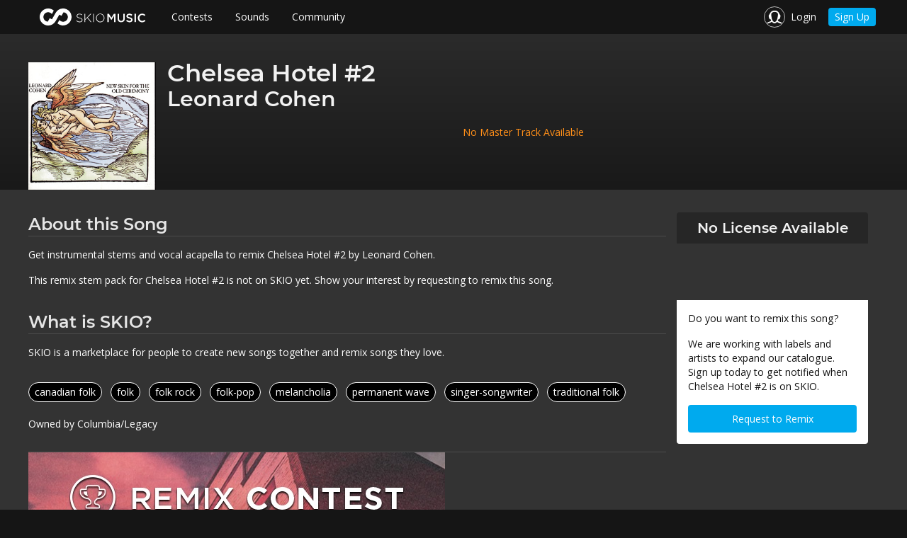

--- FILE ---
content_type: text/javascript
request_url: https://corp-assets-prod.skiomusic.com/dist/skio-5c21590be8jg.js
body_size: 16329
content:
function SkContestReportPage(){function activate(){(new GetFeedbackSection).initialize(),(new DigDataSection).initialize(),(new LabelsManagersSection).initialize();var s=skrollr.init();s.isMobile()&&s.destroy(),$("[mixpanel_event]").click(function(){if(window.AnalyticsService){var props={medium:$(this).attr("mixpanel_medium"),source:$(this).attr("mixpanel_source"),campaign:$(this).attr("mixpanel_campaign"),content:$(this).attr("mixpanel_content"),term:$(this).attr("mixpanel_term")};window.AnalyticsService("Subscription CTA Clicked",props)}}),setTimeout(fireHotjarEvent,3500)}function fireHotjarEvent(){"undefined"!=typeof hj&&hj("trigger","insight_report_landing_page")}function makeSlideshow(slideshowSelector,slides,onPageChange){function startSlideshow(){slideshowElement.slick("slickPlay"),onPageChange&&onPageChange(0),activateOnActiveCallbacks(slides,0),slideshowElement.on("beforeChange",function(event,slick,currentSlide,nextSlide){setTimeout(function(){activateOnActiveCallbacks(slides,nextSlide),onPageChange&&onPageChange(currentSlide)},500)})}var slideshowElement=$(slideshowSelector);createSlideshow(slideshowElement),ScrollReveal().reveal(slideshowSelector,{viewFactor:.5,afterReveal:startSlideshow,opacity:1,duration:0,delay:0})}function createSlideshow(elem){elem.slick({infinite:!0,speed:1500,autoplaySpeed:5e3,autoplay:!1,accessibility:!1,arrows:!1,centerMode:!0,fade:!0,draggable:!0,dots:!0,slidesToShow:1})}function activateOnActiveCallbacks(slides,slideNumber){(slides||[]).length&&slides.filter(function(s){return s.index===slideNumber}).forEach(function(s){s.numbers&&s.numbers.forEach(function(n){n.markActive()}),s.onActive&&s.onActive()})}function GetFeedbackSection(){function initialize(){var p1=new SkProgressNumber("#song-feedback-value-prop-1 .progress-number",80,80,{score:7.5,of:10,strokeClass:"progress-number-green"},{animate:!0}),p2=new SkProgressNumber("#song-feedback-value-prop-2 .progress-number",80,80,{score:9,of:10,strokeClass:"progress-number-green"},{animate:!0});p1.render(),p2.render();var slides=[{numbers:[p1],index:0,onActive:function(){revealFeedbackValuePropText("#song-feedback-value-prop-1")}},{numbers:[p2],index:1,onActive:function(){revealFeedbackValuePropText("#song-feedback-value-prop-2")}},{index:2,onActive:function(){revealSongScoreValueProp()}}];makeSlideshow(".get-noticed.slideshow",slides)}function revealFeedbackValuePropText(selector){ScrollReveal().reveal(selector+" .reveal-text",{distance:"200px",duration:500,delay:1e3,opacity:0,viewFactor:.5,reset:!0})}function revealSongScoreValueProp(){ScrollReveal().reveal(".song-score-value",{delay:500,viewFactor:1,duration:0,reset:!0,opacity:1,afterReveal:function(){$(".song-score-value").animateNumber({number:851,numberStep:function(now,tween){var number=Math.floor(now)/10;$(tween.elem).text(number.toFixed(1))}},"normal",function(){ScrollReveal().reveal(".song-score-medal",{reset:!0,delay:800,duration:750})})}})}this.initialize=initialize}function DigDataSection(){function initialize(){new SkProgressNumber("#genre-value-prop .progress-number",80,80,{score:0,of:10,strokeClass:"progress-number-white",trackClass:"progress-number-white"},{animate:!1,noText:!0}).render();var pn1=mapProgressNumber("#data-map-1",57),pn2=mapProgressNumber("#data-map-2",24),pn3=mapProgressNumber("#data-map-3",17),slides=[{index:0,onActive:function(){revealGenreBarchartValueProps()}},{index:1,onActive:function(){revealRemixesMap([pn1,pn2,pn3])}}];makeSlideshow(".report-data.slideshow",slides),[pn1,pn2,pn3].forEach(function(n){n.render()})}function revealGenreBarchartValueProps(){ScrollReveal().reveal(".total-remix-submissions",{delay:0,duration:0,viewFactor:1,opacity:1,reset:!0,beforeReveal:function(){$(".total-remix-submissions").text("0")},afterReveal:function(){$(".total-remix-submissions").animateNumber({number:1052,numberStep:function(now,tween){$(tween.elem).text(parseInt(now.toFixed(0)).toLocaleString())}},"normal")}}),ScrollReveal().reveal(".animated-genre-bar",{delay:0,duration:1e3,viewFactor:1,reset:!0,opacity:1,easing:"ease-in-out",distance:"85px"})}function revealRemixesMap(progressNumbers){ScrollReveal().reveal(".entrant-map-value-prop",{delay:0,duration:0,viewFactor:.8,reset:!1,afterReveal:function(){var elems=[document.querySelector("#data-map-1"),document.querySelector("#data-map-2"),document.querySelector("#data-map-3")];ScrollReveal().reveal(elems,{viewFactor:0,delay:250,duration:600,opacity:0,reset:!1,afterReveal:function(){progressNumbers.forEach(function(n){n.markActive()})}})}})}function mapProgressNumber(selector,score){var SIZE=80;return new SkProgressNumber(selector+" .progress-number",SIZE,SIZE,{score:score,of:100,strokeClass:"progress-number-blue",trackClass:"progress-number-white",textClass:"text-huge bold"},{animate:!0})}this.initialize=initialize}function LabelsManagersSection(){function initialize(){var slides=[{index:0,onActive:revealWinners},{index:1,onActive:revealSponsorGear}];makeSlideshow(".labels-managers.slideshow",slides)}function revealWinners(){ScrollReveal().reveal(".winners-value-prop",{delay:0,duration:0,viewFactor:.2,reset:!1,opacity:1,afterReveal:function(){ScrollReveal().reveal(".winner-3 .winner-info",{opacity:0,viewFactor:0,reset:!1,delay:100,duration:600,distance:"200px",easing:"ease-in-out"}),ScrollReveal().reveal(".winner-2 .winner-info",{opacity:0,viewFactor:0,reset:!1,delay:500,duration:600,distance:"400px",easing:"ease-in-out"}),ScrollReveal().reveal(".winner-1 .winner-info",{opacity:0,viewFactor:0,reset:!1,delay:900,duration:600,distance:"600px",easing:"ease-in-out"})}})}function revealSponsorGear(){ScrollReveal().reveal(".sponsor-gear",{opacity:0,delay:100,viewFactor:.5,reset:!0,duration:750})}this.initialize=initialize}$(document).ready(activate)}function _classCallCheck(t,e){if(!(t instanceof e))throw new TypeError("Cannot call a class as a function")}function _classCallCheck(t,e){if(!(t instanceof e))throw new TypeError("Cannot call a class as a function")}function _classCallCheck(t,e){if(!(t instanceof e))throw new TypeError("Cannot call a class as a function")}function parallax(id,conf,elem){elem=$(elem||document.getElementById(id)),elem.is("img")?elem.one("load",function(){setTimeout(function(){new simpleParallax(elem[0],conf)},100)}).each(function(){this.complete&&$(this).load()}):new simpleParallax(elem[0],conf)}function SkHomePage(){function activate(){parallax("px-home-contest-bg",{scale:1.2,overflow:!0}),parallax("px-home-contest",{scale:1.1,overflow:!0}),parallax("px-home-contest-fg",{scale:1.2,orientation:"right",overflow:!0,delay:1.5}),parallax("px-home-content-bg",{scale:1.2,overflow:!0}),parallax("px-home-content",{scale:1.1,overflow:!0}),parallax("px-home-content-fg",{scale:1.5,overflow:!0,delay:1.5}),parallax("px-home-community-bg",{scale:1.2,overflow:!0}),parallax("px-home-community",{scale:1.1,overflow:!0}),parallax("px-home-community-fg",{scale:1.2,orientation:"left",overflow:!0,delay:1.5});var s=skrollr.init({forceHeight:!1});s.isMobile()&&s.destroy()}$(document).ready(activate)}function ContestsPage(){function activate(){parallax("px-contests-og-bg",{scale:1.2,overflow:!0}),parallax("px-contests-og",{scale:1.1,overflow:!0}),parallax("px-contests-og-fg",{scale:1.1,orientation:"right",overflow:!0,delay:1.5}),parallax("px-contests-rc-bg",{scale:1.2,overflow:!0}),parallax("px-contests-rc",{scale:1.2,overflow:!0}),parallax("px-contests-rc-fg",{scale:1.5,overflow:!0,delay:1.5}),parallax("px-contests-insights-bg",{scale:1.2,overflow:!0}),parallax("px-contests-insights",{scale:1.1,overflow:!0}),parallax("px-contests-insights-fg",{scale:1.5,overflow:!0,delay:1.5});var s=skrollr.init({forceHeight:!1});s.isMobile()&&s.destroy()}$(document).ready(activate)}function CommunityPage(){function activate(){parallax("px-home-community-bg",{scale:1.2,overflow:!0}),parallax("px-home-community",{scale:1.1,overflow:!0}),parallax("px-home-community-fg",{scale:1.2,orientation:"left",overflow:!0,delay:1.5}),parallax("px-community-labels-bg",{scale:1.1,overflow:!0}),parallax("px-community-labels",{scale:1.2,overflow:!0}),parallax("px-community-labels-fg",{scale:1.5,overflow:!0,delay:.75});var s=skrollr.init({forceHeight:!1});s.isMobile()&&s.destroy()}$(document).ready(activate)}function SongLibraryPage(){function activate(){parallax("px-song-library-rf-bg",{scale:1.2,overflow:!0}),parallax("px-song-library-rf",{scale:1.1,overflow:!0}),parallax("px-song-library-rf-fg",{scale:1.1,orientation:"right",overflow:!0,delay:1.5}),parallax("px-song-library-collections-bg",{scale:1.2,overflow:!0}),parallax("px-song-library-collections",{scale:1.2,overflow:!0}),parallax("px-song-library-collections-fg",{scale:1.5,overflow:!0,delay:1.5});var s=skrollr.init({forceHeight:!1});s.isMobile()&&s.destroy()}$(document).ready(activate)}function SkProgressNumber(selector,width,height,data,config){function render(){var score=data.score,end=parseFloat(score/data.of),colours={fill:"#eee",track:"#555",text:"#fff"},radius=width/2,border=4,endAngle=2*-Math.PI,boxSize=2*radius,circle=d3.arc().startAngle(0).innerRadius(radius).outerRadius(radius-border);const svg=_createSvg(),g=svg.append("g").attr("transform","translate("+boxSize/2+","+boxSize/2+")"),track=g.append("g").attr("class","radial-progress");track.append("path").attr("class","radial-progress__background "+data.trackClass).attr("fill",colours.track).attr("stroke-width",0).datum({endAngle:endAngle}).attr("d",circle),config.noText||track.append("text").attr("class",data.textClass||"text-huge text-light").attr("fill",colours.text).attr("text-anchor","middle").attr("dy",Math.round(height/7.272)+"px").text(score),self._render=function(){function arcTween(newAngle){return function(d){return function(t){return d.endAngle=d3.interpolate(d.endAngle,newAngle)(t),circle(d)}}}track.append("path").attr("class","radial-progress__value "+data.strokeClass).attr("fill",colours.fill).attr("stroke-width",0).datum({endAngle:0}).attr("d",circle).transition().duration(900).attrTween("d",arcTween(endAngle*end))},config.animate?_whenEntersView(function(){setTimeout(self._render,10)}):self._render()}function _createSvg(){const svg=self._selection.append("svg").attr("width",width).attr("height",height);return svg.append("g")}function markActive(){_canRender=!0,self._enteredView&&setTimeout(self._render,500)}function _whenEntersView(fn,offset){function onEnteredView(){self._enteredView=!0,deregisterListener(),_canRender&&fn()}function check(){if(!self._rendered&&!self._enteredView)try{var bcr=self._selection._groups[0][0].getBoundingClientRect();bcr.y<window.innerHeight-offset&&onEnteredView()}catch(e){console.error("Error rendering chart on scroll",e),onEnteredView()}}function deregisterListener(){SCROLLABLE.off("scroll",null,check)}offset=offset||0;var deregisterListener,SCROLLABLE=$(window);SCROLLABLE.on("scroll",check),check()}var self=this,_canRender=!1;self.render=render,self.markActive=markActive,self._selection=d3.select(selector)}function SkioPageSelector(pageConfig){function activate(){addClickHandlers(pageConfig),selectPage(pageConfig[0])}function selectPage(selectedConfig){resetConfig(),selectedConfig&&(selectedConfig.header.addClass("selected"),selectedConfig.containerBackground&&selectedConfig.containerBackground.element.addClass(selectedConfig.containerBackground["class"]),selectedConfig.body.show())}function addClickHandlers(pageConfig){pageConfig.forEach(function(config){config.header.click(function(){selectPage(config)})})}function resetConfig(){pageConfig.forEach(function(config){config.header.removeClass("selected"),config.body.hide(),config.containerBackground&&config.containerBackground.element.removeClass(config.containerBackground["class"])})}activate()}function Player(id,modalId,volume){function activate(){player=new YT.Player(id,{events:{onReady:onPlayerReady}}),addModalHandlers(modalId)}function onPlayerReady(){loaded=!0}function addModalHandlers(modalId){$(modalId).on("open.zf.reveal",function(){loaded&&(volume&&player.setVolume(volume),player.playVideo())}),$(modalId).on("closed.zf.reveal",function(){loaded&&player.stopVideo()})}var player,loaded=!1;activate()}function SkioSlideShow($container,options){function activate(){if(firstReveal(),slideShow.autoPlay&&slideShow.$slides.length>1){var startDelay=Math.round(3e3*Math.random());setTimeout(function(){startAutoPlay()},startDelay)}slideShow.$controls&&initControls()}function firstReveal(){slideShow.nextIndex=slideShow.index,animate()}function startAutoPlay(){this.autoPlay=setInterval(next,slideShow.interval)}function stopAutoPlay(){clearInterval(this.autoPlay)}function reactToOutsideAction(){slideShow.autoPlay&&(stopAutoPlay(),startAutoPlay())}function initControls(){$("a",slideShow.$controls).each(function(){var $ctrl=$(this);$ctrl.click(function(){return goToIndex($ctrl.attr("data-slide-index")),!1})})}function next(){reactToOutsideAction(),slideShow.nextIndex=slideShow.index+1,slideShow.nextIndex>=slideShow.$slides.length&&(slideShow.nextIndex=0),animate()}function prev(){reactToOutsideAction(),slideShow.nextIndex=slideShow.index-1,slideShow.nextIndex<0&&(slideShow.nextIndex=slideShow.$slides.length-1),animate()}function goToIndex(index){reactToOutsideAction(),slideShow.nextIndex=parseInt(index,10),animate()}function animate(){$(slideShow.$slides[slideShow.index]).hide(),$(slideShow.$slides[slideShow.nextIndex]).fadeIn(200),slideShow.index=slideShow.nextIndex,updateActiveController(),options&&options.onPageChange&&options.onPageChange(slideShow.index)}function updateActiveController(){$("a",slideShow.$controls).removeClass("active"),$($container).find('[data-slide-index="'+slideShow.index+'"]').addClass("active")}var slideShow=this,SLIDE_CLASS="slide",CONTROLS_CLASS="slideshow-control",DEFAULT_INTERVAL=3e3;slideShow.$slides=$($container).find("."+SLIDE_CLASS),slideShow.$controls=$($container).find("."+CONTROLS_CLASS),slideShow.options=options||{},slideShow.index=slideShow.options.startIndex||0,slideShow.interval=slideShow.options.interval||DEFAULT_INTERVAL,slideShow.autoPlay="undefined"==typeof slideShow.options.autoPlay||slideShow.options.autoPlay,this.next=next,this.prev=prev,this.goToIndex=goToIndex,activate()}!function(exports){function AnalyticsService(event,props){"pageview"===event?pageViewEvent():trackEvent(event,props)}function pageViewEvent(){var name,properties;name="Page Viewed",properties={$current_url:window.location.href},window.analytics.track(name,properties,options())}function options(){return{integrations:{All:!1,Mixpanel:!0}}}function trackEvent(event,properties){window.analytics&&window.analytics.track(event,properties,options())}exports.AnalyticsService=AnalyticsService}(window),!function(t){"use strict";function e(t){if(void 0===Function.prototype.name){var e=/function\s([^(]{1,})\(/,n=e.exec(t.toString());return n&&n.length>1?n[1].trim():""}return void 0===t.prototype?t.constructor.name:t.prototype.constructor.name}function n(t){return!!/true/.test(t)||!/false/.test(t)&&(isNaN(1*t)?t:parseFloat(t))}function i(t){return t.replace(/([a-z])([A-Z])/g,"$1-$2").toLowerCase()}var o="6.2.2",a={version:o,_plugins:{},_uuids:[],rtl:function(){return"rtl"===t("html").attr("dir")},plugin:function(t,n){var o=n||e(t),a=i(o);this._plugins[a]=this[o]=t},registerPlugin:function(t,n){var o=n?i(n):e(t.constructor).toLowerCase();t.uuid=this.GetYoDigits(6,o),t.$element.attr("data-"+o)||t.$element.attr("data-"+o,t.uuid),t.$element.data("zfPlugin")||t.$element.data("zfPlugin",t),t.$element.trigger("init.zf."+o),this._uuids.push(t.uuid)},unregisterPlugin:function(t){var n=i(e(t.$element.data("zfPlugin").constructor));this._uuids.splice(this._uuids.indexOf(t.uuid),1),t.$element.removeAttr("data-"+n).removeData("zfPlugin").trigger("destroyed.zf."+n);for(var o in t)t[o]=null},reInit:function(e){var n=e instanceof t;try{if(n)e.each(function(){t(this).data("zfPlugin")._init()});else{var o=typeof e,a=this,s={object:function(e){e.forEach(function(e){e=i(e),t("[data-"+e+"]").foundation("_init")})},string:function(){e=i(e),t("[data-"+e+"]").foundation("_init")},undefined:function(){this.object(Object.keys(a._plugins))}};s[o](e)}}catch(r){console.error(r)}finally{return e}},GetYoDigits:function(t,e){return t=t||6,Math.round(Math.pow(36,t+1)-Math.random()*Math.pow(36,t)).toString(36).slice(1)+(e?"-"+e:"")},reflow:function(e,i){"undefined"==typeof i?i=Object.keys(this._plugins):"string"==typeof i&&(i=[i]);var o=this;t.each(i,function(i,a){var s=o._plugins[a],r=t(e).find("[data-"+a+"]").addBack("[data-"+a+"]");r.each(function(){var e=t(this),i={};if(e.data("zfPlugin"))return void console.warn("Tried to initialize "+a+" on an element that already has a Foundation plugin.");e.attr("data-options")&&e.attr("data-options").split(";").forEach(function(t,e){var o=t.split(":").map(function(t){return t.trim()});o[0]&&(i[o[0]]=n(o[1]))});try{e.data("zfPlugin",new s(t(this),i))}catch(o){console.error(o)}finally{return}})})},getFnName:e,transitionend:function(t){var e,n={transition:"transitionend",WebkitTransition:"webkitTransitionEnd",MozTransition:"transitionend",OTransition:"otransitionend"},i=document.createElement("div");for(var o in n)"undefined"!=typeof i.style[o]&&(e=n[o]);return e?e:(e=setTimeout(function(){t.triggerHandler("transitionend",[t])},1),"transitionend")}};a.util={throttle:function(t,e){var n=null;return function(){var i=this,o=arguments;null===n&&(n=setTimeout(function(){t.apply(i,o),n=null},e))}}};var s=function(n){var i=typeof n,o=t("meta.foundation-mq"),s=t(".no-js");if(o.length||t('<meta class="foundation-mq">').appendTo(document.head),s.length&&s.removeClass("no-js"),"undefined"===i)a.MediaQuery._init(),a.reflow(this);else{if("string"!==i)throw new TypeError("We're sorry, "+i+" is not a valid parameter. You must use a string representing the method you wish to invoke.");var r=Array.prototype.slice.call(arguments,1),l=this.data("zfPlugin");if(void 0===l||void 0===l[n])throw new ReferenceError("We're sorry, '"+n+"' is not an available method for "+(l?e(l):"this element")+".");1===this.length?l[n].apply(l,r):this.each(function(e,i){l[n].apply(t(i).data("zfPlugin"),r)})}return this};window.Foundation=a,t.fn.foundation=s,function(){Date.now&&window.Date.now||(window.Date.now=Date.now=function(){return(new Date).getTime()});for(var t=["webkit","moz"],e=0;e<t.length&&!window.requestAnimationFrame;++e){var n=t[e];window.requestAnimationFrame=window[n+"RequestAnimationFrame"],window.cancelAnimationFrame=window[n+"CancelAnimationFrame"]||window[n+"CancelRequestAnimationFrame"]}if(/iP(ad|hone|od).*OS 6/.test(window.navigator.userAgent)||!window.requestAnimationFrame||!window.cancelAnimationFrame){var i=0;window.requestAnimationFrame=function(t){var e=Date.now(),n=Math.max(i+16,e);return setTimeout(function(){t(i=n)},n-e)},window.cancelAnimationFrame=clearTimeout}window.performance&&window.performance.now||(window.performance={start:Date.now(),now:function(){return Date.now()-this.start}})}(),Function.prototype.bind||(Function.prototype.bind=function(t){if("function"!=typeof this)throw new TypeError("Function.prototype.bind - what is trying to be bound is not callable");var e=Array.prototype.slice.call(arguments,1),n=this,i=function(){},o=function(){return n.apply(this instanceof i?this:t,e.concat(Array.prototype.slice.call(arguments)))};return this.prototype&&(i.prototype=this.prototype),o.prototype=new i,o})}(jQuery),!function(t){function e(t){var e={};return"string"!=typeof t?e:(t=t.trim().slice(1,-1))?e=t.split("&").reduce(function(t,e){var n=e.replace(/\+/g," ").split("="),i=n[0],o=n[1];return i=decodeURIComponent(i),o=void 0===o?null:decodeURIComponent(o),t.hasOwnProperty(i)?Array.isArray(t[i])?t[i].push(o):t[i]=[t[i],o]:t[i]=o,t},{}):e}var n={queries:[],current:"",_init:function(){var n,i=this,o=t(".foundation-mq").css("font-family");n=e(o);for(var a in n)n.hasOwnProperty(a)&&i.queries.push({name:a,value:"only screen and (min-width: "+n[a]+")"});this.current=this._getCurrentSize(),this._watcher()},atLeast:function(t){var e=this.get(t);return!!e&&window.matchMedia(e).matches},get:function(t){for(var e in this.queries)if(this.queries.hasOwnProperty(e)){var n=this.queries[e];if(t===n.name)return n.value}return null},_getCurrentSize:function(){for(var t,e=0;e<this.queries.length;e++){var n=this.queries[e];window.matchMedia(n.value).matches&&(t=n)}return"object"==typeof t?t.name:t},_watcher:function(){var e=this;t(window).on("resize.zf.mediaquery",function(){var n=e._getCurrentSize(),i=e.current;n!==i&&(e.current=n,t(window).trigger("changed.zf.mediaquery",[n,i]))})}};Foundation.MediaQuery=n,window.matchMedia||(window.matchMedia=function(){"use strict";var t=window.styleMedia||window.media;if(!t){var e=document.createElement("style"),n=document.getElementsByTagName("script")[0],i=null;e.type="text/css",e.id="matchmediajs-test",n.parentNode.insertBefore(e,n),i="getComputedStyle"in window&&window.getComputedStyle(e,null)||e.currentStyle,t={matchMedium:function(t){var n="@media "+t+"{ #matchmediajs-test { width: 1px; } }";return e.styleSheet?e.styleSheet.cssText=n:e.textContent=n,"1px"===i.width}}}return function(e){return{matches:t.matchMedium(e||"all"),media:e||"all"}}}()),Foundation.MediaQuery=n}(jQuery),!function(t){function e(t){var e={};for(var n in t)e[t[n]]=t[n];return e}var n={9:"TAB",13:"ENTER",27:"ESCAPE",32:"SPACE",37:"ARROW_LEFT",38:"ARROW_UP",39:"ARROW_RIGHT",40:"ARROW_DOWN"},i={},o={keys:e(n),parseKey:function(t){var e=n[t.which||t.keyCode]||String.fromCharCode(t.which).toUpperCase();return t.shiftKey&&(e="SHIFT_"+e),t.ctrlKey&&(e="CTRL_"+e),t.altKey&&(e="ALT_"+e),e},handleKey:function(e,n,o){var a,s,r,l=i[n],f=this.parseKey(e);if(!l)return console.warn("Component not defined!");if(a="undefined"==typeof l.ltr?l:Foundation.rtl()?t.extend({},l.ltr,l.rtl):t.extend({},l.rtl,l.ltr),s=a[f],r=o[s],r&&"function"==typeof r){var d=r.apply();(o.handled||"function"==typeof o.handled)&&o.handled(d)}else(o.unhandled||"function"==typeof o.unhandled)&&o.unhandled()},findFocusable:function(e){return e.find("a[href], area[href], input:not([disabled]), select:not([disabled]), textarea:not([disabled]), button:not([disabled]), iframe, object, embed, *[tabindex], *[contenteditable]").filter(function(){return t(this).is(":visible")&&!(t(this).attr("tabindex")<0)})},register:function(t,e){i[t]=e}};Foundation.Keyboard=o}(jQuery),!function(t){function e(t,e,n){function i(r){s||(s=window.performance.now()),a=r-s,n.apply(e),t>a?o=window.requestAnimationFrame(i,e):(window.cancelAnimationFrame(o),e.trigger("finished.zf.animate",[e]).triggerHandler("finished.zf.animate",[e]))}var o,a,s=null;o=window.requestAnimationFrame(i)}function n(e,n,a,s){function r(){e||n.hide(),l(),s&&s.apply(n)}function l(){n[0].style.transitionDuration=0,n.removeClass(f+" "+d+" "+a)}if(n=t(n).eq(0),n.length){var f=e?i[0]:i[1],d=e?o[0]:o[1];l(),n.addClass(a).css("transition","none"),requestAnimationFrame(function(){n.addClass(f),e&&n.show()}),requestAnimationFrame(function(){n[0].offsetWidth,n.css("transition","").addClass(d)}),n.one(Foundation.transitionend(n),r)}}var i=["mui-enter","mui-leave"],o=["mui-enter-active","mui-leave-active"],a={animateIn:function(t,e,i){n(!0,t,e,i)},animateOut:function(t,e,i){n(!1,t,e,i)}};Foundation.Move=e,Foundation.Motion=a}(jQuery),!function(t){var e={Feather:function(e){var n=arguments.length<=1||void 0===arguments[1]?"zf":arguments[1];e.attr("role","menubar");var i=e.find("li").attr({role:"menuitem"}),o="is-"+n+"-submenu",a=o+"-item",s="is-"+n+"-submenu-parent";e.find("a:first").attr("tabindex",0),i.each(function(){var e=t(this),n=e.children("ul");n.length&&(e.addClass(s).attr({"aria-haspopup":!0,"aria-expanded":!1,"aria-label":e.children("a:first").text()}),n.addClass("submenu "+o).attr({"data-submenu":"","aria-hidden":!0,role:"menu"})),e.parent("[data-submenu]").length&&e.addClass("is-submenu-item "+a)})},Burn:function(t,e){var n=(t.find("li").removeAttr("tabindex"),"is-"+e+"-submenu"),i=n+"-item",o="is-"+e+"-submenu-parent";t.find("*").removeClass(n+" "+i+" "+o+" is-submenu-item submenu is-active").removeAttr("data-submenu").css("display","")}};Foundation.Nest=e}(jQuery),!function(t){function e(t,e,i,o){var a,s,r,l,f=n(t);if(e){var d=n(e);s=f.offset.top+f.height<=d.height+d.offset.top,a=f.offset.top>=d.offset.top,r=f.offset.left>=d.offset.left,l=f.offset.left+f.width<=d.width+d.offset.left}else s=f.offset.top+f.height<=f.windowDims.height+f.windowDims.offset.top,a=f.offset.top>=f.windowDims.offset.top,r=f.offset.left>=f.windowDims.offset.left,l=f.offset.left+f.width<=f.windowDims.width;var u=[s,a,r,l];return i?r===l==1:o?a===s==1:-1===u.indexOf(!1)}function n(t,e){if(t=t.length?t[0]:t,t===window||t===document)throw new Error("I'm sorry, Dave. I'm afraid I can't do that.");var n=t.getBoundingClientRect(),i=t.parentNode.getBoundingClientRect(),o=document.body.getBoundingClientRect(),a=window.pageYOffset,s=window.pageXOffset;return{width:n.width,height:n.height,offset:{top:n.top+a,left:n.left+s},parentDims:{width:i.width,height:i.height,offset:{top:i.top+a,left:i.left+s}},windowDims:{width:o.width,height:o.height,offset:{top:a,left:s}}}}function i(t,e,i,o,a,s){var r=n(t),l=e?n(e):null;switch(i){case"top":return{left:Foundation.rtl()?l.offset.left-r.width+l.width:l.offset.left,top:l.offset.top-(r.height+o)};case"left":return{left:l.offset.left-(r.width+a),top:l.offset.top};case"right":return{left:l.offset.left+l.width+a,top:l.offset.top};case"center top":return{left:l.offset.left+l.width/2-r.width/2,top:l.offset.top-(r.height+o)};case"center bottom":return{left:s?a:l.offset.left+l.width/2-r.width/2,top:l.offset.top+l.height+o};case"center left":return{left:l.offset.left-(r.width+a),top:l.offset.top+l.height/2-r.height/2};case"center right":return{left:l.offset.left+l.width+a+1,top:l.offset.top+l.height/2-r.height/2};case"center":return{left:r.windowDims.offset.left+r.windowDims.width/2-r.width/2,top:r.windowDims.offset.top+r.windowDims.height/2-r.height/2};case"reveal":return{left:(r.windowDims.width-r.width)/2,top:r.windowDims.offset.top+o};case"reveal full":return{left:r.windowDims.offset.left,top:r.windowDims.offset.top};case"left bottom":return{left:l.offset.left-(r.width+a),top:l.offset.top+l.height};case"right bottom":return{left:l.offset.left+l.width+a-r.width,top:l.offset.top+l.height};default:return{left:Foundation.rtl()?l.offset.left-r.width+l.width:l.offset.left,top:l.offset.top+l.height+o}}}Foundation.Box={ImNotTouchingYou:e,GetDimensions:n,GetOffsets:i}}(jQuery),!function(t){function e(){a(),i(),o(),n()}function n(e){var n=t("[data-yeti-box]"),i=["dropdown","tooltip","reveal"];if(e&&("string"==typeof e?i.push(e):"object"==typeof e&&"string"==typeof e[0]?i.concat(e):console.error("Plugin names must be strings")),n.length){var o=i.map(function(t){return"closeme.zf."+t}).join(" ");t(window).off(o).on(o,function(e,n){var i=e.namespace.split(".")[0],o=t("[data-"+i+"]").not('[data-yeti-box="'+n+'"]');o.each(function(){var e=t(this);e.triggerHandler("close.zf.trigger",[e])})})}}function i(e){var n=void 0,i=t("[data-resize]");i.length&&t(window).off("resize.zf.trigger").on("resize.zf.trigger",function(o){n&&clearTimeout(n),n=setTimeout(function(){s||i.each(function(){t(this).triggerHandler("resizeme.zf.trigger")}),i.attr("data-events","resize")},e||10)})}function o(e){var n=void 0,i=t("[data-scroll]");i.length&&t(window).off("scroll.zf.trigger").on("scroll.zf.trigger",function(o){n&&clearTimeout(n),n=setTimeout(function(){s||i.each(function(){t(this).triggerHandler("scrollme.zf.trigger")}),i.attr("data-events","scroll")},e||10)})}function a(){if(!s)return!1;var e=document.querySelectorAll("[data-resize], [data-scroll], [data-mutate]"),n=function(e){var n=t(e[0].target);switch(n.attr("data-events")){case"resize":n.triggerHandler("resizeme.zf.trigger",[n]);break;case"scroll":n.triggerHandler("scrollme.zf.trigger",[n,window.pageYOffset]);break;default:return!1}};if(e.length)for(var i=0;i<=e.length-1;i++){var o=new s(n);o.observe(e[i],{attributes:!0,childList:!1,characterData:!1,subtree:!1,attributeFilter:["data-events"]})}}var s=function(){for(var t=["WebKit","Moz","O","Ms",""],e=0;e<t.length;e++)if(t[e]+"MutationObserver"in window)return window[t[e]+"MutationObserver"];return!1}(),r=function(e,n){e.data(n).split(" ").forEach(function(i){t("#"+i)["close"===n?"trigger":"triggerHandler"](n+".zf.trigger",[e])})};t(document).on("click.zf.trigger","[data-open]",function(){r(t(this),"open")}),t(document).on("click.zf.trigger","[data-close]",function(){var e=t(this).data("close");e?r(t(this),"close"):t(this).trigger("close.zf.trigger")}),t(document).on("click.zf.trigger","[data-toggle]",function(){r(t(this),"toggle")}),t(document).on("close.zf.trigger","[data-closable]",function(e){e.stopPropagation();var n=t(this).data("closable");""!==n?Foundation.Motion.animateOut(t(this),n,function(){t(this).trigger("closed.zf")}):t(this).fadeOut().trigger("closed.zf")}),t(document).on("focus.zf.trigger blur.zf.trigger","[data-toggle-focus]",function(){var e=t(this).data("toggle-focus");t("#"+e).triggerHandler("toggle.zf.trigger",[t(this)])}),t(window).load(function(){e()}),Foundation.IHearYou=e}(jQuery);var _createClass=function(){function t(t,e){for(var n=0;n<e.length;n++){var i=e[n];i.enumerable=i.enumerable||!1,i.configurable=!0,"value"in i&&(i.writable=!0),Object.defineProperty(t,i.key,i)}}return function(e,n,i){return n&&t(e.prototype,n),i&&t(e,i),e}}();!function(t){var e=function(){function e(n,i){_classCallCheck(this,e),this.$element=n,this.options=t.extend({},e.defaults,this.$element.data(),i),Foundation.Nest.Feather(this.$element,"accordion"),this._init(),Foundation.registerPlugin(this,"AccordionMenu"),Foundation.Keyboard.register("AccordionMenu",{ENTER:"toggle",SPACE:"toggle",ARROW_RIGHT:"open",ARROW_UP:"up",ARROW_DOWN:"down",ARROW_LEFT:"close",ESCAPE:"closeAll",TAB:"down",SHIFT_TAB:"up"})}return _createClass(e,[{key:"_init",value:function(){this.$element.find("[data-submenu]").not(".is-active").slideUp(0),this.$element.attr({role:"tablist","aria-multiselectable":this.options.multiOpen}),this.$menuLinks=this.$element.find(".is-accordion-submenu-parent"),this.$menuLinks.each(function(){var e=this.id||Foundation.GetYoDigits(6,"acc-menu-link"),n=t(this),i=n.children("[data-submenu]"),o=i[0].id||Foundation.GetYoDigits(6,"acc-menu"),a=i.hasClass("is-active");n.attr({"aria-controls":o,"aria-expanded":a,role:"tab",id:e}),i.attr({"aria-labelledby":e,"aria-hidden":!a,role:"tabpanel",id:o})});var e=this.$element.find(".is-active");if(e.length){var n=this;e.each(function(){n.down(t(this))})}this._events()}},{key:"_events",value:function(){var e=this;this.$element.find("li").each(function(){var n=t(this).children("[data-submenu]");n.length&&t(this).children("a").off("click.zf.accordionMenu").on("click.zf.accordionMenu",function(t){t.preventDefault(),e.toggle(n)})}).on("keydown.zf.accordionmenu",function(n){var i,o,a=t(this),s=a.parent("ul").children("li"),r=a.children("[data-submenu]");s.each(function(e){return t(this).is(a)?(i=s.eq(Math.max(0,e-1)).find("a").first(),o=s.eq(Math.min(e+1,s.length-1)).find("a").first(),t(this).children("[data-submenu]:visible").length&&(o=a.find("li:first-child").find("a").first()),t(this).is(":first-child")?i=a.parents("li").first().find("a").first():i.children("[data-submenu]:visible").length&&(i=i.find("li:last-child").find("a").first()),void(t(this).is(":last-child")&&(o=a.parents("li").first().next("li").find("a").first()))):void 0}),Foundation.Keyboard.handleKey(n,"AccordionMenu",{open:function(){r.is(":hidden")&&(e.down(r),r.find("li").first().find("a").first().focus())},close:function(){r.length&&!r.is(":hidden")?e.up(r):a.parent("[data-submenu]").length&&(e.up(a.parent("[data-submenu]")),a.parents("li").first().find("a").first().focus())},up:function(){return i.attr("tabindex",-1).focus(),!0},down:function(){return o.attr("tabindex",-1).focus(),!0},toggle:function(){a.children("[data-submenu]").length&&e.toggle(a.children("[data-submenu]"))},closeAll:function(){e.hideAll()},handled:function(t){
t&&n.preventDefault(),n.stopImmediatePropagation()}})})}},{key:"hideAll",value:function(){this.$element.find("[data-submenu]").slideUp(this.options.slideSpeed)}},{key:"toggle",value:function(t){t.is(":animated")||(t.is(":hidden")?this.down(t):this.up(t))}},{key:"down",value:function(t){var e=this;this.options.multiOpen||this.up(this.$element.find(".is-active").not(t.parentsUntil(this.$element).add(t))),t.addClass("is-active").attr({"aria-hidden":!1}).parent(".is-accordion-submenu-parent").attr({"aria-expanded":!0}),t.slideDown(e.options.slideSpeed,function(){e.$element.trigger("down.zf.accordionMenu",[t])})}},{key:"up",value:function(t){var e=this;t.slideUp(e.options.slideSpeed,function(){e.$element.trigger("up.zf.accordionMenu",[t])});var n=t.find("[data-submenu]").slideUp(0).addBack().attr("aria-hidden",!0);n.parent(".is-accordion-submenu-parent").attr("aria-expanded",!1)}},{key:"destroy",value:function(){this.$element.find("[data-submenu]").slideDown(0).css("display",""),this.$element.find("a").off("click.zf.accordionMenu"),Foundation.Nest.Burn(this.$element,"accordion"),Foundation.unregisterPlugin(this)}}]),e}();e.defaults={slideSpeed:250,multiOpen:!0},Foundation.plugin(e,"AccordionMenu")}(jQuery);var _createClass=function(){function t(t,e){for(var n=0;n<e.length;n++){var i=e[n];i.enumerable=i.enumerable||!1,i.configurable=!0,"value"in i&&(i.writable=!0),Object.defineProperty(t,i.key,i)}}return function(e,n,i){return n&&t(e.prototype,n),i&&t(e,i),e}}();!function(t){var e=function(){function e(n,i){_classCallCheck(this,e),this.$element=n,this.options=t.extend({},e.defaults,this.$element.data(),i),this.$lastTrigger=t(),this.$triggers=t(),this._init(),this._events(),Foundation.registerPlugin(this,"OffCanvas")}return _createClass(e,[{key:"_init",value:function(){var e=this.$element.attr("id");if(this.$element.attr("aria-hidden","true"),this.$triggers=t(document).find('[data-open="'+e+'"], [data-close="'+e+'"], [data-toggle="'+e+'"]').attr("aria-expanded","false").attr("aria-controls",e),this.options.closeOnClick)if(t(".js-off-canvas-exit").length)this.$exiter=t(".js-off-canvas-exit");else{var n=document.createElement("div");n.setAttribute("class","js-off-canvas-exit"),t("[data-off-canvas-content]").append(n),this.$exiter=t(n)}this.options.isRevealed=this.options.isRevealed||new RegExp(this.options.revealClass,"g").test(this.$element[0].className),this.options.isRevealed&&(this.options.revealOn=this.options.revealOn||this.$element[0].className.match(/(reveal-for-medium|reveal-for-large)/g)[0].split("-")[2],this._setMQChecker()),this.options.transitionTime||(this.options.transitionTime=1e3*parseFloat(window.getComputedStyle(t("[data-off-canvas-wrapper]")[0]).transitionDuration))}},{key:"_events",value:function(){this.$element.off(".zf.trigger .zf.offcanvas").on({"open.zf.trigger":this.open.bind(this),"close.zf.trigger":this.close.bind(this),"toggle.zf.trigger":this.toggle.bind(this),"keydown.zf.offcanvas":this._handleKeyboard.bind(this)}),this.options.closeOnClick&&this.$exiter.length&&this.$exiter.on({"click.zf.offcanvas":this.close.bind(this)})}},{key:"_setMQChecker",value:function(){var e=this;t(window).on("changed.zf.mediaquery",function(){Foundation.MediaQuery.atLeast(e.options.revealOn)?e.reveal(!0):e.reveal(!1)}).one("load.zf.offcanvas",function(){Foundation.MediaQuery.atLeast(e.options.revealOn)&&e.reveal(!0)})}},{key:"reveal",value:function(t){var e=this.$element.find("[data-close]");t?(this.close(),this.isRevealed=!0,this.$element.off("open.zf.trigger toggle.zf.trigger"),e.length&&e.hide()):(this.isRevealed=!1,this.$element.on({"open.zf.trigger":this.open.bind(this),"toggle.zf.trigger":this.toggle.bind(this)}),e.length&&e.show())}},{key:"open",value:function(e,n){if(!this.$element.hasClass("is-open")&&!this.isRevealed){var i=this;t(document.body),this.options.forceTop&&t("body").scrollTop(0),Foundation.Move(this.options.transitionTime,this.$element,function(){t("[data-off-canvas-wrapper]").addClass("is-off-canvas-open is-open-"+i.options.position),i.$element.addClass("is-open")}),this.$triggers.attr("aria-expanded","true"),this.$element.attr("aria-hidden","false").trigger("opened.zf.offcanvas"),this.options.closeOnClick&&this.$exiter.addClass("is-visible"),n&&(this.$lastTrigger=n),this.options.autoFocus&&this.$element.one(Foundation.transitionend(this.$element),function(){i.$element.find("a, button").eq(0).focus()}),this.options.trapFocus&&(t("[data-off-canvas-content]").attr("tabindex","-1"),this._trapFocus())}}},{key:"_trapFocus",value:function(){var t=Foundation.Keyboard.findFocusable(this.$element),e=t.eq(0),n=t.eq(-1);t.off(".zf.offcanvas").on("keydown.zf.offcanvas",function(t){9!==t.which&&9!==t.keycode||(t.target!==n[0]||t.shiftKey||(t.preventDefault(),e.focus()),t.target===e[0]&&t.shiftKey&&(t.preventDefault(),n.focus()))})}},{key:"close",value:function(e){if(this.$element.hasClass("is-open")&&!this.isRevealed){var n=this;t("[data-off-canvas-wrapper]").removeClass("is-off-canvas-open is-open-"+n.options.position),n.$element.removeClass("is-open"),this.$element.attr("aria-hidden","true").trigger("closed.zf.offcanvas"),this.options.closeOnClick&&this.$exiter.removeClass("is-visible"),this.$triggers.attr("aria-expanded","false"),this.options.trapFocus&&t("[data-off-canvas-content]").removeAttr("tabindex")}}},{key:"toggle",value:function(t,e){this.$element.hasClass("is-open")?this.close(t,e):this.open(t,e)}},{key:"_handleKeyboard",value:function(t){27===t.which&&(t.stopPropagation(),t.preventDefault(),this.close(),this.$lastTrigger.focus())}},{key:"destroy",value:function(){this.close(),this.$element.off(".zf.trigger .zf.offcanvas"),this.$exiter.off(".zf.offcanvas"),Foundation.unregisterPlugin(this)}}]),e}();e.defaults={closeOnClick:!0,transitionTime:0,position:"left",forceTop:!0,isRevealed:!1,revealOn:null,autoFocus:!0,revealClass:"reveal-for-",trapFocus:!1},Foundation.plugin(e,"OffCanvas")}(jQuery);var _createClass=function(){function t(t,e){for(var n=0;n<e.length;n++){var i=e[n];i.enumerable=i.enumerable||!1,i.configurable=!0,"value"in i&&(i.writable=!0),Object.defineProperty(t,i.key,i)}}return function(e,n,i){return n&&t(e.prototype,n),i&&t(e,i),e}}();!function(t){function e(){return/iP(ad|hone|od).*OS/.test(window.navigator.userAgent)}function n(){return/Android/.test(window.navigator.userAgent)}function i(){return e()||n()}var o=function(){function e(n,i){_classCallCheck(this,e),this.$element=n,this.options=t.extend({},e.defaults,this.$element.data(),i),this._init(),Foundation.registerPlugin(this,"Reveal"),Foundation.Keyboard.register("Reveal",{ENTER:"open",SPACE:"open",ESCAPE:"close",TAB:"tab_forward",SHIFT_TAB:"tab_backward"})}return _createClass(e,[{key:"_init",value:function(){this.id=this.$element.attr("id"),this.isActive=!1,this.cached={mq:Foundation.MediaQuery.current},this.isMobile=i(),this.$anchor=t(t('[data-open="'+this.id+'"]').length?'[data-open="'+this.id+'"]':'[data-toggle="'+this.id+'"]'),this.$anchor.attr({"aria-controls":this.id,"aria-haspopup":!0,tabindex:0}),(this.options.fullScreen||this.$element.hasClass("full"))&&(this.options.fullScreen=!0,this.options.overlay=!1),this.options.overlay&&!this.$overlay&&(this.$overlay=this._makeOverlay(this.id)),this.$element.attr({role:"dialog","aria-hidden":!0,"data-yeti-box":this.id,"data-resize":this.id}),this.$overlay?this.$element.detach().appendTo(this.$overlay):(this.$element.detach().appendTo(t("body")),this.$element.addClass("without-overlay")),this._events(),this.options.deepLink&&window.location.hash==="#"+this.id&&t(window).one("load.zf.reveal",this.open.bind(this))}},{key:"_makeOverlay",value:function(e){var n=t("<div></div>").addClass("reveal-overlay").appendTo("body");return n}},{key:"_updatePosition",value:function(){var e,n,i=this.$element.outerWidth(),o=t(window).width(),a=this.$element.outerHeight(),s=t(window).height();e="auto"===this.options.hOffset?parseInt((o-i)/2,10):parseInt(this.options.hOffset,10),n="auto"===this.options.vOffset?a>s?parseInt(Math.min(100,s/10),10):parseInt((s-a)/4,10):parseInt(this.options.vOffset,10),this.$element.css({top:n+"px"}),this.$overlay&&"auto"===this.options.hOffset||(this.$element.css({left:e+"px"}),this.$element.css({margin:"0px"}))}},{key:"_events",value:function(){var e=this,n=this;this.$element.on({"open.zf.trigger":this.open.bind(this),"close.zf.trigger":function(i,o){return i.target===n.$element[0]||t(i.target).parents("[data-closable]")[0]===o?e.close.apply(e):void 0},"toggle.zf.trigger":this.toggle.bind(this),"resizeme.zf.trigger":function(){n._updatePosition()}}),this.$anchor.length&&this.$anchor.on("keydown.zf.reveal",function(t){13!==t.which&&32!==t.which||(t.stopPropagation(),t.preventDefault(),n.open())}),this.options.closeOnClick&&this.options.overlay&&this.$overlay.off(".zf.reveal").on("click.zf.reveal",function(e){e.target===n.$element[0]||t.contains(n.$element[0],e.target)||n.close()}),this.options.deepLink&&t(window).on("popstate.zf.reveal:"+this.id,this._handleState.bind(this))}},{key:"_handleState",value:function(t){window.location.hash!=="#"+this.id||this.isActive?this.close():this.open()}},{key:"open",value:function(){var e=this;if(this.options.deepLink){var n="#"+this.id;window.history.pushState?window.history.pushState(null,null,n):window.location.hash=n}if(this.isActive=!0,this.$element.css({visibility:"hidden"}).show().scrollTop(0),this.options.overlay&&this.$overlay.css({visibility:"hidden"}).show(),this._updatePosition(),this.$element.hide().css({visibility:""}),this.$overlay&&(this.$overlay.css({visibility:""}).hide(),this.$element.hasClass("fast")?this.$overlay.addClass("fast"):this.$element.hasClass("slow")&&this.$overlay.addClass("slow")),this.options.multipleOpened||this.$element.trigger("closeme.zf.reveal",this.id),this.options.animationIn){var i;!function(){var t=function(){i.$element.attr({"aria-hidden":!1,tabindex:-1}).focus(),console.log("focus")};i=e,e.options.overlay&&Foundation.Motion.animateIn(e.$overlay,"fade-in"),Foundation.Motion.animateIn(e.$element,e.options.animationIn,function(){e.focusableElements=Foundation.Keyboard.findFocusable(e.$element),t()})}()}else this.options.overlay&&this.$overlay.show(0),this.$element.show(this.options.showDelay);this.$element.attr({"aria-hidden":!1,tabindex:-1}).focus(),this.$element.trigger("open.zf.reveal"),this.isMobile?(this.originalScrollPos=window.pageYOffset,t("html, body").addClass("is-reveal-open")):t("body").addClass("is-reveal-open"),setTimeout(function(){e._extraHandlers()},0)}},{key:"_extraHandlers",value:function(){var e=this;this.focusableElements=Foundation.Keyboard.findFocusable(this.$element),this.options.overlay||!this.options.closeOnClick||this.options.fullScreen||t("body").on("click.zf.reveal",function(n){n.target===e.$element[0]||t.contains(e.$element[0],n.target)||e.close()}),this.options.closeOnEsc&&t(window).on("keydown.zf.reveal",function(t){Foundation.Keyboard.handleKey(t,"Reveal",{close:function(){e.options.closeOnEsc&&(e.close(),e.$anchor.focus())}})}),this.$element.on("keydown.zf.reveal",function(n){var i=t(this);Foundation.Keyboard.handleKey(n,"Reveal",{tab_forward:function(){return e.$element.find(":focus").is(e.focusableElements.eq(-1))?(e.focusableElements.eq(0).focus(),!0):0===e.focusableElements.length||void 0},tab_backward:function(){return e.$element.find(":focus").is(e.focusableElements.eq(0))||e.$element.is(":focus")?(e.focusableElements.eq(-1).focus(),!0):0===e.focusableElements.length||void 0},open:function(){e.$element.find(":focus").is(e.$element.find("[data-close]"))?setTimeout(function(){e.$anchor.focus()},1):i.is(e.focusableElements)&&e.open()},close:function(){e.options.closeOnEsc&&(e.close(),e.$anchor.focus())},handled:function(t){t&&n.preventDefault()}})})}},{key:"close",value:function(){function e(){n.isMobile?(t("html, body").removeClass("is-reveal-open"),n.originalScrollPos&&(t("body").scrollTop(n.originalScrollPos),n.originalScrollPos=null)):t("body").removeClass("is-reveal-open"),n.$element.attr("aria-hidden",!0),n.$element.trigger("closed.zf.reveal")}if(!this.isActive||!this.$element.is(":visible"))return!1;var n=this;this.options.animationOut?(this.options.overlay?Foundation.Motion.animateOut(this.$overlay,"fade-out",e):e(),Foundation.Motion.animateOut(this.$element,this.options.animationOut)):(this.options.overlay?this.$overlay.hide(0,e):e(),this.$element.hide(this.options.hideDelay)),this.options.closeOnEsc&&t(window).off("keydown.zf.reveal"),!this.options.overlay&&this.options.closeOnClick&&t("body").off("click.zf.reveal"),this.$element.off("keydown.zf.reveal"),this.options.resetOnClose&&this.$element.html(this.$element.html()),this.isActive=!1,n.options.deepLink&&(window.history.replaceState?window.history.replaceState("",document.title,window.location.pathname):window.location.hash="")}},{key:"toggle",value:function(){this.isActive?this.close():this.open()}},{key:"destroy",value:function(){this.options.overlay&&(this.$element.appendTo(t("body")),this.$overlay.hide().off().remove()),this.$element.hide().off(),this.$anchor.off(".zf"),t(window).off(".zf.reveal:"+this.id),Foundation.unregisterPlugin(this)}}]),e}();o.defaults={animationIn:"",animationOut:"",showDelay:0,hideDelay:0,closeOnClick:!0,closeOnEsc:!0,multipleOpened:!1,vOffset:"auto",hOffset:"auto",fullScreen:!1,btmOffsetPct:10,overlay:!0,resetOnClose:!1,deepLink:!1},Foundation.plugin(o,"Reveal")}(jQuery),function(){function activate(){var attrs=$("[increase-number-by]");attrs.each(function(){var increaseBy=parseInt($(this).attr("increase-number-by")),prefix=$(this).attr("increase-number-by-prefix")||"",currentNum=parseInt($(this).text()),dateAnchor=Date.parse($(this).attr("increase-by-anchor")),hoursSinceAnchor=Math.abs(new Date-dateAnchor)/MS_IN_HOUR,newNumber=currentNum+Math.floor(increaseBy*hoursSinceAnchor/24);$(this).text(prefix+newNumber.toLocaleString()),$(this).removeClass("visibility-hidden")})}var MS_IN_HOUR=36e5;$(document).ready(activate)}(),function(exports){function SubscriptionPlanSelector(){function initialize(selector){var href=$(selector).find(".subscription-plan-cta").attr("href"),defaultActive=$(selector).find(".subscription-plan.active-plan");updateCtaHref(href,defaultActive,$(selector)),$(selector).find(".subscription-plan").click(function(){var currentActive=$(selector).find(".subscription-plan.active-plan");currentActive.removeClass("active-plan"),$(this).addClass("active-plan"),currentActive.find("input[type=radio]").prop("checked",!1),$(this).find("input[type=radio]").prop("checked",!0),updateCtaHref(href,$(this),$(selector))})}function updateCtaHref(href,$elem,$selector){var planType=$elem.attr("plan-type");$selector.find(".subscription-plan-cta").attr("href",href+"&plan="+planType)}return{initialize:initialize}}exports.SubscriptionPlanSelector=SubscriptionPlanSelector}(window),function(exports){"use strict";function processUTMParams(){var querystring=window.location&&window.location.search;if(querystring&&"undefined"!=typeof localStorage){var params=parseQueryString(querystring),utmParams=pick(params,utmKeys);Object.keys(utmParams).length>0&&saveUTMParams(utmParams)}}function getAppDomain(){switch(location.hostname){case DOMAINS.TEST:return DOMAINS.TEST;case DOMAINS.DEV:return DOMAINS.DEV;default:return DOMAINS.PROD}}function removeUTMPrefix(s){return s.replace(/^utm_/i,"")}function addSkPrefix(s){return"sk_"+s}function saveUTMParams(params){var currentPage=location.href;shouldUseLocalStorage()?(extendLocalStorageJSON(LS_KEY,mapKeys(removeUTMPrefix,params)),setLocalStorageOnce("initial_url",currentPage)):(Object.keys(params).forEach(function(k){setCookie(addSkPrefix(k),params[k])}),setCookieOnce("sk_lp",currentPage))}function shouldUseLocalStorage(){return canSetLocalStorage()&&values(DOMAINS).indexOf(location.hostname)>-1}function values(o){return Object.keys(o).map(function(k){return o[k]})}function parseQueryString(qs){var k,v;return"?"===qs[0]&&(qs=qs.slice(1)),qs.split("&").reduce(function(o,kv){return kv=kv.split("="),k=decodeURIComponent(kv[0]),v=kv[1]?decodeURIComponent(kv[1]):void 0,o[k]=v,o},{})}function pick(o,keys){return(keys||[]).reduce(function(r,k){return k in o&&(r[k]=o[k]),r},{})}function mapKeys(f,o){var r={};for(var k in o)o.hasOwnProperty(k)&&(r[f(k)]=o[k]);return r}function assign(a,b){a&&"object"==typeof a||(a={});for(var k in b)b.hasOwnProperty(k)&&(a[k]=b[k]);return a}function hasCookie(k){var cookieKeys=document.cookie.split(/;\s*/).map(function(keqv){return keqv.split("=")[0]});return cookieKeys.indexOf(k)>-1}function setCookieOnce(k,v){hasCookie(k)||setCookie(k,v)}function setCookie(k,v){var secure=APP_DOMAIN!==DOMAINS.DEV?";secure":"";document.cookie=encodeURIComponent(k)+"="+encodeURIComponent(v)+";domain="+APP_DOMAIN+";path=/"+secure+";max-age="+MAX_COOKIE_AGE}function canSetLocalStorage(){if("undefined"==typeof localStorage)return!1;var enabled,x=+new Date;try{return localStorage.setItem(x,x),enabled=localStorage.getItem(x)==x,localStorage.removeItem(x),enabled}catch(e){return!1}}function setLocalStorageOnce(k,v){localStorage.getItem(k)||localStorage.setItem(k,v)}function extendLocalStorageJSON(k,o){var updated=localStorage.getItem(k);try{updated=JSON.parse(updated)}catch(e){updated={}}updated=assign(updated,o),localStorage.setItem(k,JSON.stringify(updated))}var LS_KEY="utm",utmKeys=["utm_campaign","utm_content","utm_medium","utm_source","utm_term"],DOMAINS={PROD:"skiomusic.com",TEST:"test.skiomusic.com",DEV:"localhost"},APP_DOMAIN=getAppDomain(),MINUTE=60,MAX_COOKIE_AGE=120*MINUTE;processUTMParams(),exports.skGetPersistedUTMs=function(){var cookiePrefix=/^sk_utm_/;return localStorage.length?JSON.parse(localStorage.getItem("utm")):document.cookie.split(/;\s*/).reduce(function(utm,keqv){var kv=keqv.split("=");return cookiePrefix.test(kv[0])&&(utm[kv[0].replace(cookiePrefix,"")]=kv[1]),utm},{})}}(window),$(function(){function clearErrorMessages($form){$(".skio-form-error, .submit-error-message, .submit-success-message",$form).hide()}function formIsValid($form){for(var inputs=$(".skio-form-input",$form).get(),isValid=!0,i=0;i<inputs.length;i++){var $container=$(inputs[i]),isRequired=$("input, textarea",$container).attr("data-required");isRequired&&""===$("input:not(.submit), textarea, option",$container).val()&&($(".skio-form-error",$container).show(),isValid=!1)}return isValid}function submitFormData($form){var endpoint=$form.attr("data-endpoint"),type=$form.attr("data-type");if("mailchimp"===type)return submitMailchimpForm($form,endpoint);var payload=jsonData($form),ajaxParams={type:"POST",url:endpoint,data:payload,contentType:"application/json; charset=utf-8"};$.ajax(ajaxParams).done(buildSuccessHandler($form)).fail(buildErrorHandler($form))}function submitMailchimpForm($form,endpoint){var ajaxParams={type:"GET",url:endpoint,data:$form.serialize(),dataType:"jsonp",contentType:"application/json; charset=utf-8",jsonp:"c",cache:!1};$.ajax(ajaxParams).done(buildMailchimpSuccessHandler($form)).fail(buildErrorHandler($form))}function jsonData($form){var payload=$form.data();return delete payload.endpoint,addAnalyticsData(payload),payload.data=$("input:not(.submit), textarea, select",$form).get().reduce(function(memo,el){return memo[$(el).attr("name")]=$(el).val(),memo},{}),JSON.stringify(payload)}function addAnalyticsData(payload){var gaClientId;"undefined"!=typeof ga&&ga(function(tracker){gaClientId=tracker.get("clientId")}),"undefined"!=typeof mixpanel&&mixpanel.get_distinct_id&&(payload.anonymousId=mixpanel.get_distinct_id()),payload.gaClientId=gaClientId,payload.url=window.location.href,payload.utm=window.skGetPersistedUTMs&&window.skGetPersistedUTMs()}function buildSuccessHandler($form){return function(data){$(".submit-success-message",$form).show();var formTitle=$form.attr("data-title");analytics.track(formTitle+" Form Submitted - FE",{},{integrations:{All:!1,"Facebook Pixel":!0}})}}function buildMailchimpSuccessHandler($form){var successHandler=buildSuccessHandler($form),errorHandler=buildErrorHandler($form);return function(data){return"success"!==data.result?errorHandler(data):successHandler(data)}}function buildErrorHandler($form){return function(data){$(".submit-error-message",$form).show()}}$(".skio-form form:not(.skio-form-processed)").each(function(){var $form=$(this).addClass("skio-form-processed");$form.on("submit",function(e){e.preventDefault(),clearErrorMessages(),formIsValid($form)&&submitFormData($form)})})}),function(){"use strict";function activate(){if("undefined"!=typeof localStorage){var token=getToken();token&&"undefined"!=typeof fetch&&getAccount(token).then(function(){"/"===window.location.pathname?window.location="/feed":rewriteLoggedInUrls()})["catch"](function(){})}}function getToken(){var storage=localStorage["ngStorage-skA"];if(storage)try{return storage=JSON.parse(storage),storage.token}catch(e){}}function getAccount(token){return["skiotest.com","skiomusic.com"].indexOf(location.hostname)===-1?Promise.reject():fetch("https://api."+location.hostname+"/account",{headers:{authorization:"Bearer "+token}}).then(function(x){return x.ok?x.json():Promise.reject(x.json())})}function rewriteLoggedInUrls(){var urls=$("a[logged-in-href]");urls.each(function(){$(this).attr("href",$(this).attr("logged-in-href"))})}try{activate()}catch(e){console.log("Error checking for logged-in redirect",e)}}(),window.onYouTubeIframeAPIReady=function(){new Player("homepage-youtube-video","#home-youtube-modal"),new Player("insight-report-youtube-video","#insight-report-youtube-modal",50)},$(function(){function activate(){initFoundation(),initLabelTrackDisplay(),chooseSamples(),initSlideShows(),initWaypoints(),initNumberAnimations(),initPageSelector(),fireWaypoints(),initHeaderFade(),initScrollTo(),initFadeOnScroll(),autoScrollSponsorBar(),initPlanSelector()}function initFoundation(){setTimeout(function(){$(document).foundation()},300)}function initLabelTrackDisplay(){$(".coverflow:not(.coverflow-processed)").each(function(){var $coverflow=$(this).addClass("coverflow-processed");$coverflow.flipster({scrollwheel:!1,style:"flat"})})}function initSlideShows(){[".testimonials.slideshow"].forEach(function(s){new SkioSlideShow($(s),{interval:4e3})})}function initPlanSelector(){(new SubscriptionPlanSelector).initialize("#song-library-subscriptions")}function initPageSelector(){new SkioPageSelector([{header:$("#music-creators-header"),body:$("#music-creators-body"),containerBackground:{element:$(".skio-for"),"class":"music-creators-bg"}},{header:$("#content-owners-header"),body:$("#content-owners-body"),containerBackground:{element:$(".skio-for"),"class":"music-owners-bg"}}]);var contestTabs=[{header:$("#contest-winners-header"),body:$("#contest-winners-body")},{header:$("#contest-details-header"),body:$("#contest-details-body")},{header:$("#contest-prizes-header"),body:$("#contest-prizes-body")},{header:$("#contest-rules-header"),body:$("#contest-rules-body")}].filter(function(tab){return!!tab.header.length});new SkioPageSelector(contestTabs)}function initWaypoints(){$(".waypoint:not(.waypoint-processed)").each(function(){var $waypoint=$(this).addClass("waypoint-processed"),name=$waypoint.attr("data-waypoint-name");waypoints[name]={yPos:$waypoint.offset().top,triggered:!1}}),$(window).on("scroll",fireWaypoints)}function fireWaypoints(){var yScrollPos=window.pageYOffset+$(window).height();Object.keys(waypoints).forEach(function(key){yScrollPos>waypoints[key].yPos&&!waypoints[key].triggered&&(waypointActions[key].forEach(function(fn){fn()}),waypoints[key].triggered=!0)})}function initHeaderFade(){var $header=$(".zen-header");if($header.length){var TRANSPARENT_MENU_HEIGHT_LIMIT=10;$(window).scroll(function(){$header.toggleClass("transparent",$(window).scrollTop()<TRANSPARENT_MENU_HEIGHT_LIMIT)})}}function initScrollTo(){var SCROLL_DELAY=500,$elems=$("*[scroll-to]");$elems.each(function(){var $elem=$(this),$targetElem=$($elem.attr("scroll-to")),offset=$elem.attr("scroll-offset");$elem.click(function(){$("html, body").animate({scrollTop:$targetElem.offset().top+(offset?parseInt(offset):0)},SCROLL_DELAY)})})}function initNumberAnimations(){$(".number-animate:not(.number-animation-processed)").each(function(){function triggerAnimation(){$num.prop("number",startNumber).animateNumber({number:finalNumber,numberStep:$.animateNumber.numberStepFactories.separator(","),easing:"easeInQuad"},1500)}var $num=$(this).addClass("number-animation-processed"),startNumber=parseInt($num.attr("data-num-start"),10)||0,finalNumber=parseInt($num.attr("data-num-final"),10),waypoint=$num.attr("data-waypoint");return waypoint?(waypointActions[waypoint]||(waypointActions[waypoint]=[]),void waypointActions[waypoint].push(triggerAnimation)):triggerAnimation()})}function initFadeOnScroll(){var SCROLL_DISAPPEAR_THRESHOLD=400;$(window).scroll(function(){$(".fade-on-scroll").css("opacity",1-$(window).scrollTop()/SCROLL_DISAPPEAR_THRESHOLD)})}function chooseSamples(){$("[sample]").each(function(idx,elem){var sampleSize=parseInt($(elem).attr("sample"));if(sampleSize){var toRemove=$(elem).children().sort(function(){return.5-Math.random()}).slice(0,$(elem).children().length-sampleSize);toRemove.remove()}})}function autoScrollSponsorBar(){$(".sponsors-bar").slick({infinite:!0,speed:55e3,autoplaySpeed:0,autoplay:!0,accessibility:!1,arrows:!1,centerMode:!0,draggable:!1,slidesToShow:1,cssEase:"linear",variableWidth:!0})}var waypoints={},waypointActions={};activate()});